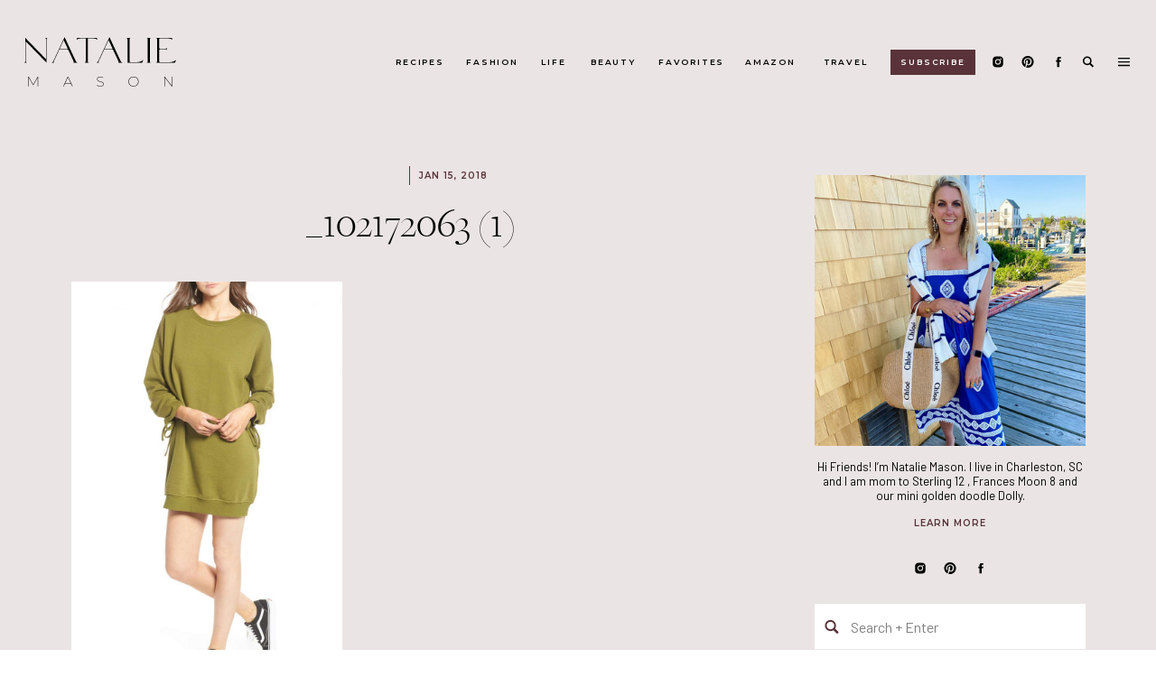

--- FILE ---
content_type: image/svg+xml
request_url: https://static.showit.co/file/OAPkk1_6T8uvOvg37S6WiA/shared/mini-logo.svg
body_size: 731
content:
<?xml version="1.0" encoding="utf-8"?>
<!-- Generator: Adobe Illustrator 26.0.2, SVG Export Plug-In . SVG Version: 6.00 Build 0)  -->
<svg version="1.1" id="Layer_1" xmlns="http://www.w3.org/2000/svg" xmlns:xlink="http://www.w3.org/1999/xlink" x="0px" y="0px"
	 viewBox="0 0 174.97 100" style="enable-background:new 0 0 174.97 100;" xml:space="preserve">
<g>
	<g>
		<path d="M171.11,73.42l-0.07-42.22L150.5,66.93h-1.2l-20.61-35.59v42.09h-2.21V26.58h1.87l21.55,37.47l21.48-37.47h1.87
			l0.07,46.84H171.11z"/>
	</g>
	<g>
		<g>
			<path d="M84.2,0.82h10.13c-1.65,0.55-2.74,1.53-3.29,2.94c-0.55,1.42-0.82,2.97-0.82,4.66v90.75L8.02,14.63v76.95
				c0,1.69,0.27,3.24,0.82,4.65c0.55,1.42,1.65,2.4,3.29,2.95H2c1.65-0.55,2.74-1.53,3.29-2.95c0.55-1.41,0.82-2.96,0.82-4.65V0.82
				l82.2,84.61V8.42c0-1.69-0.28-3.24-0.82-4.66C86.94,2.36,85.85,1.37,84.2,0.82z"/>
		</g>
	</g>
</g>
</svg>
